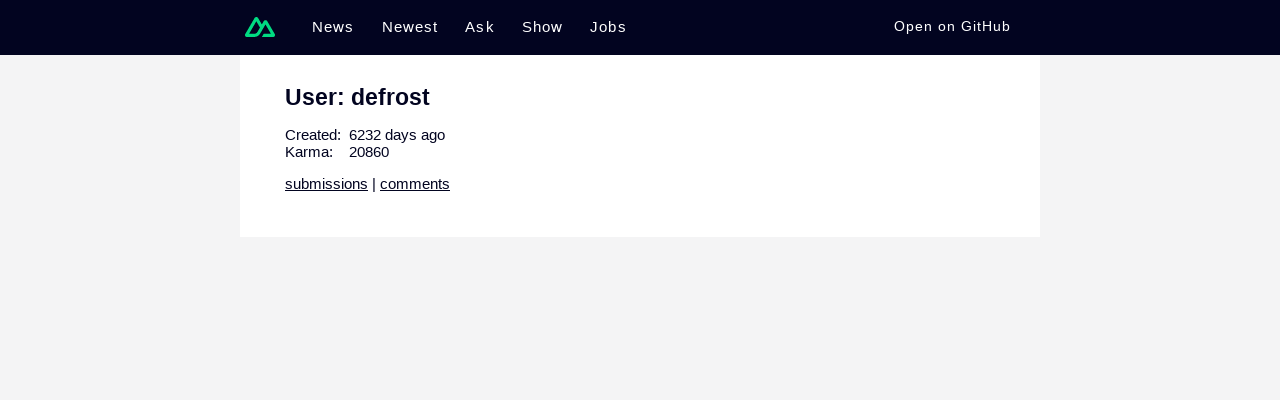

--- FILE ---
content_type: text/html;charset=utf-8
request_url: https://hn.nuxt.space/user/defrost
body_size: 2595
content:
<!DOCTYPE html><html  lang="en"><head><meta charset="utf-8"><meta name="viewport" content="width=device-width, initial-scale=1"><title>Nuxt HN | defrost</title><style>body{background-color:#f4f4f5;font-family:-apple-system,BlinkMacSystemFont,Segoe UI,Roboto,Oxygen,Ubuntu,Cantarell,Fira Sans,Droid Sans,Helvetica Neue,sans-serif;font-size:15px;margin:0;overflow-y:scroll;padding:0}a,body{color:#020420}a{text-decoration:none}.header{background-color:#020420;height:55px;z-index:999}.header .inner{box-sizing:border-box;display:flex;margin:0 auto;max-width:800px;padding:12px 5px;place-items:center}.header a{color:#fff;display:inline-block;font-weight:300;letter-spacing:.075em;line-height:24px;margin-right:1.8em;transition:color .15s ease;vertical-align:middle}:is(.header a):hover{color:#00dc82}.active:is(.header a){color:#00dc82}:is(.header a):nth-child(6){margin-right:0}.header .github{color:#fff;flex-grow:1;font-size:.9em;margin:auto;text-align:right}:is(.header .github) a{margin-right:0}.logo{display:inline-block;height:30px;margin-right:10px;vertical-align:middle;width:30px}.view{margin:0 auto;max-width:800px;position:relative}.appear-active{transition:opacity .4s ease}.appear{opacity:0}@media(max-width:860px){.header .inner{padding:15px 30px}}@media(max-width:600px){.header .inner{padding:15px}.header a{margin-right:1em}.header .github{display:none}}</style><style>.user-view{background-color:#fff;box-sizing:border-box;padding:2em 3em}.user-view h1{font-size:1.5em;margin:0}.user-view .meta{list-style-type:none;padding:0}.user-view .label{display:inline-block;min-width:4em}.user-view .about{margin:1em 0}.user-view .links a{text-decoration:underline}</style><link rel="stylesheet" href="/_nuxt/entry.D58uyk1G.css" crossorigin><link rel="stylesheet" href="/_nuxt/store.BF2LvLc2.css" crossorigin><link rel="modulepreload" as="script" crossorigin href="/_nuxt/CRqrSmkx.js"><link rel="modulepreload" as="script" crossorigin href="/_nuxt/DbqXVz2w.js"><link rel="modulepreload" as="script" crossorigin href="/_nuxt/CSj0Q-1_.js"><link rel="modulepreload" as="script" crossorigin href="/_nuxt/DlAUqK2U.js"><link rel="preload" as="fetch" fetchpriority="low" crossorigin="anonymous" href="/_nuxt/builds/meta/a14bf6af-0cab-4c4f-b9ce-b134aecea331.json"><script type="module" src="/_nuxt/CRqrSmkx.js" crossorigin></script><meta name="description" content="HackerNews clone built with Nuxt."><meta property="og:image" content="https://hn.nuxt.dev/cover.jpg"><meta property="og:image:alt" content="Nuxt Hackernews"><meta name="twitter:image" content="https://hn.nuxt.dev/cover.jpg"><meta name="twitter:site" content="@nuxt_js"><meta name="twitter:creator" content="@nuxt_js"><meta name="twitter:card" content="summary_large_image"></head><body><div id="__nuxt"><!--[--><header class="header"><nav class="inner" role="navigation"><a href="/" class="" aria-label="Go to homepage"><svg class="logo" viewBox="0 0 900 900" fill="none" xmlns="http://www.w3.org/2000/svg"><path d="M504.908 750H839.476C850.103 750.001 860.542 747.229 869.745 741.963C878.948 736.696 886.589 729.121 891.9 719.999C897.211 710.876 900.005 700.529 900 689.997C899.995 679.465 897.193 669.12 891.873 660.002L667.187 274.289C661.876 265.169 654.237 257.595 645.036 252.329C635.835 247.064 625.398 244.291 614.773 244.291C604.149 244.291 593.711 247.064 584.511 252.329C575.31 257.595 567.67 265.169 562.36 274.289L504.908 372.979L392.581 179.993C387.266 170.874 379.623 163.301 370.42 158.036C361.216 152.772 350.777 150 340.151 150C329.525 150 319.086 152.772 309.883 158.036C300.679 163.301 293.036 170.874 287.721 179.993L8.12649 660.002C2.80743 669.12 0.00462935 679.465 5.72978e-06 689.997C-0.00461789 700.529 2.78909 710.876 8.10015 719.999C13.4112 729.121 21.0523 736.696 30.255 741.963C39.4576 747.229 49.8973 750.001 60.524 750H270.538C353.748 750 415.112 713.775 457.336 643.101L559.849 467.145L614.757 372.979L779.547 655.834H559.849L504.908 750ZM267.114 655.737L120.551 655.704L340.249 278.586L449.87 467.145L376.474 593.175C348.433 639.03 316.577 655.737 267.114 655.737Z" fill="#00DC82"></path></svg></a><!--[--><a href="/news" class="">News</a><a href="/newest" class="">Newest</a><a href="/ask" class="">Ask</a><a href="/show" class="">Show</a><a href="/jobs" class="">Jobs</a><!--]--><span class="github"><a href="https://github.com/nuxt/hackernews" target="_blank" rel="noopener banner"> Open on GitHub </a></span></nav></header><div class="user-view view"><!--[--><h1>User: defrost</h1><ul class="meta"><li><span class="label">Created:</span> 6232 days ago </li><li><span class="label">Karma:</span> 20860</li><!----></ul><p class="links"><a href="https://news.ycombinator.com/submitted?id=defrost">submissions</a> | <a href="https://news.ycombinator.com/threads?id=defrost">comments</a></p><!--]--></div><!--]--></div><div id="teleports"></div><script>window.__NUXT__={};window.__NUXT__.config={public:{hub:{}},app:{baseURL:"/",buildId:"a14bf6af-0cab-4c4f-b9ce-b134aecea331",buildAssetsDir:"/_nuxt/",cdnURL:""}}</script><script type="application/json" data-nuxt-data="nuxt-app" data-ssr="true" id="__NUXT_DATA__">[["ShallowReactive",1],{"data":2,"state":4,"once":20,"_errors":21,"serverRendered":23,"path":24},["ShallowReactive",3],{},["Reactive",5],{"$sstore":6},{"items":7,"users":8,"comments":13,"feeds":14},{},{"defrost":9},{"id":10,"karma":11,"created_time":12},"defrost",20860,1230330479,{},{"news":15,"newest":16,"ask":17,"show":18,"jobs":19},{},{},{},{},{},["Set"],["ShallowReactive",22],{},true,"/user/defrost"]</script><script defer src="https://static.cloudflareinsights.com/beacon.min.js/vcd15cbe7772f49c399c6a5babf22c1241717689176015" integrity="sha512-ZpsOmlRQV6y907TI0dKBHq9Md29nnaEIPlkf84rnaERnq6zvWvPUqr2ft8M1aS28oN72PdrCzSjY4U6VaAw1EQ==" data-cf-beacon='{"version":"2024.11.0","token":"cc5f8322861b48f09dc6d7139ed99559","r":1,"server_timing":{"name":{"cfCacheStatus":true,"cfEdge":true,"cfExtPri":true,"cfL4":true,"cfOrigin":true,"cfSpeedBrain":true},"location_startswith":null}}' crossorigin="anonymous"></script>
</body></html>

--- FILE ---
content_type: application/javascript
request_url: https://hn.nuxt.space/_nuxt/CSj0Q-1_.js
body_size: 712
content:
import{_ as l}from"./DlAUqK2U.js";import{c as p,o as m,A as v,B as d,C as h,m as _,r as y,D as b,E as w}from"./CRqrSmkx.js";function B(e){const s=e.replace(/^https?:\/\//,"").replace(/\/.*$/,"").replace("?id=","/").split(".").slice(-3);return s[0]==="www"&&s.shift(),s.join(".")}function O(e){const t=Date.now()/1e3-Number(e);return t<3600?f(~~(t/60)," minute"):t<86400?f(~~(t/3600)," hour"):f(~~(t/86400)," day")}function f(e,t){return e===1?e+t:`${e+t}s`}function F(e){return/^https?:\/\//.test(e)}const g={},x={class:"spinner"};function k(e,t){return m(),p("div",x)}const C=Object.assign(l(g,[["render",k],["__scopeId","data-v-297729ab"]]),{__name:"LoadSpinner"}),$="$s";function E(...e){const t=typeof e[e.length-1]=="string"?e.pop():void 0;typeof e[0]!="string"&&e.unshift(t);const[s,a]=e;if(!s||typeof s!="string")throw new TypeError("[nuxt] [useState] key must be a string: "+s);if(a!==void 0&&typeof a!="function")throw new Error("[nuxt] [useState] init must be a function: "+a);const n=$+s,u=v(),o=d(u.payload.state,n);if(o.value===void 0&&a){const r=a();if(h(r))return u.payload.state[n]=r,r;o.value=r}return o}const c=()=>E("store",()=>({items:{},users:{},comments:{},feeds:Object.fromEntries(w.map(e=>[e,{}]))}));function S(e,{feed:t,page:s}){const a=e.feeds?.[t]?.[s];if(a?.length)return a.map(n=>e.items[n])}function D(e){const t=c(),{feed:s,page:a}=e;return i(()=>S(t.value,e),n=>{const u=n.map(o=>o.id);t.value.feeds[s][a]=u,n.filter(Boolean).forEach(o=>{t.value.items[o.id]?Object.assign(t.value.items[o.id],o):t.value.items[o.id]=o})},()=>$fetch("/api/hn/feeds",{params:{feed:s,page:a}}),(t.value.feeds[s][a]||[]).map(n=>t.value.items[n]))}function I(e){const t=c();return i(()=>t.value.items[e],s=>{t.value.items[e]=s},()=>$fetch("/api/hn/item",{params:{id:e}}))}function K(e){const t=c();return i(()=>t.value.comments[e],s=>{t.value.comments[e]=s},()=>$fetch("/api/hn/item",{params:{id:e}}).then(s=>s.comments))}function L(e){const t=c();return i(()=>t.value.users[e],s=>{t.value.users[e]=s},()=>$fetch("/api/hn/user",{params:{id:e}}))}async function i(e,t,s,a){const n=_({get:e,set:t}),u=y(!1);return n.value==null&&(a!=null&&(n.value=a),(async()=>{try{u.value=!0;const r=await s();n.value!=null?n.value=Object.assign(n.value,r):n.value=r}catch(r){console.error(r),n.value=void 0}finally{u.value=!1}})()),b({loading:u,data:n})}export{C as _,K as a,L as b,D as c,I as f,S as g,B as h,F as i,O as t,c as u};
